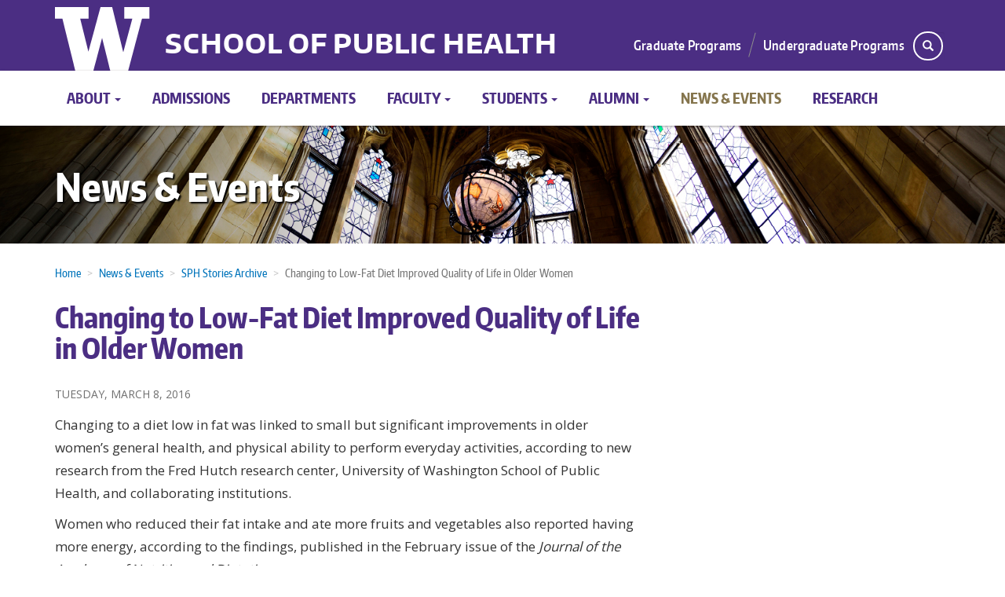

--- FILE ---
content_type: text/html; charset=UTF-8
request_url: https://sph.washington.edu/news-events/news/changing-low-fat-diet-improved-quality-life-older-women
body_size: 8075
content:
<!DOCTYPE html>
<html  lang="en" dir="ltr" prefix="og: https://ogp.me/ns#">
  <head>
    <meta charset="utf-8" />
<script async src="https://www.googletagmanager.com/gtag/js?id=UA-4038569-1"></script>
<script>window.dataLayer = window.dataLayer || [];function gtag(){dataLayer.push(arguments)};gtag("js", new Date());gtag("set", "developer_id.dMDhkMT", true);gtag("config", "UA-4038569-1", {"groups":"default","anonymize_ip":true,"page_placeholder":"PLACEHOLDER_page_path","allow_ad_personalization_signals":false});</script>
<script>(function(w,d,s,l,i){w[l]=w[l]||[];w[l].push({'gtm.start':
new Date().getTime(),event:'gtm.js'});var f=d.getElementsByTagName(s)[0],
j=d.createElement(s),dl=l!='dataLayer'?'&amp;l='+l:'';j.async=true;j.src=
'https://www.googletagmanager.com/gtm.js?id='+i+dl;f.parentNode.insertBefore(j,f);
})(window,document,'script','dataLayer','GTM-KBP7KTB');
</script>
<meta name="description" content="Changing to a diet low in fat was linked to small but significant improvements in older women’s general health, and physical ability to perform everyday activities, according to new research from the Fred Hutch research center, University of Washington School of Public Health, and collaborating institutions. Women who reduced their fat intake and ate more fruits and vegetables also reported having more energy, according to the findings, published in the February issue of the Journal of the Academy of Nutrition and Dietetics." />
<link rel="canonical" href="https://sph.washington.edu/news-events/news/changing-low-fat-diet-improved-quality-life-older-women" />
<meta name="Generator" content="Drupal 10 (https://www.drupal.org)" />
<meta name="MobileOptimized" content="width" />
<meta name="HandheldFriendly" content="true" />
<meta name="viewport" content="width=device-width, initial-scale=1.0" />
<link rel="icon" href="/themes/sph_boundless/favicon.ico" type="image/vnd.microsoft.icon" />

    <title>Changing to Low-Fat Diet Improved Quality of Life in Older Women | UW School of Public Health</title>
    <link rel="stylesheet" media="all" href="/sites/default/files/css/css_Ubnth_wZgk2WeqxUUIbsAXI-EM_dxiDQGFUvhLIKlHo.css?delta=0&amp;language=en&amp;theme=sph_boundless&amp;include=eJxLys8vKS4pSizQTytKzE0tzy_K1imuLC5JzdVPSixO1SnLTC0v1geTern5KaU5qTrlqUlp-UW58UlwrRgiANb_Ips" />
<link rel="stylesheet" media="all" href="//fonts.googleapis.com/css?family=Open+Sans:600,400,300" />
<link rel="stylesheet" media="all" href="//use.fontawesome.com/releases/v5.2.0/css/all.css" />
<link rel="stylesheet" media="all" href="//cdnjs.cloudflare.com/ajax/libs/jQuery.mmenu/7.0.6/jquery.mmenu.all.css" />
<link rel="stylesheet" media="all" href="/sites/default/files/css/css_UTtqpfMGFnSqamUa27p01mEBjZR-EBu7I8bOP02n8go.css?delta=4&amp;language=en&amp;theme=sph_boundless&amp;include=eJxLys8vKS4pSizQTytKzE0tzy_K1imuLC5JzdVPSixO1SnLTC0v1geTern5KaU5qTrlqUlp-UW58UlwrRgiANb_Ips" />

    <script src="https://script.crazyegg.com/pages/scripts/0011/9163.js" async></script>

  </head>
  <body class="path-node page-node-type-news navbar-is-static-top has-glyphicons">
    <a href="#main-content" class="visually-hidden focusable skip-link">
      Skip to main content
    </a>
    <noscript><iframe src="https://www.googletagmanager.com/ns.html?id=GTM-KBP7KTB" height="0" width="0" style="display:none;visibility:hidden;"></iframe>
</noscript>
      <div class="dialog-off-canvas-main-canvas" data-off-canvas-main-canvas>
    
<div class="masthead">
  <div class="container">
    <div class="row">
      <div class="col-md-12">
        <div class="branding">
          <a href="http://uw.edu" target="_blank" title="University of Washington" class="uw-patch" tabindex="-1" aria-hidden="true">University of Washington</a>
        </div>
        <div class="mini-nav">
            <div class="region region-masthead">
            <a class="name navbar-brand" href="/" title="Home" rel="home">School of Public Health</a>
    <div class="search-block-form block block-search block-search-form-block" data-drupal-selector="search-block-form" id="block-sph-boundless-search" role="search">
  
      <h2 class="visually-hidden">Search</h2>
    
      <form action="/search/node" method="get" id="search-block-form" accept-charset="UTF-8">
  <div class="form-item js-form-item form-type-search js-form-type-search form-item-keys js-form-item-keys form-no-label form-group">
      <label for="edit-keys" class="control-label sr-only">Search</label>
  
  
  <div class="input-group"><input title="Enter the terms you wish to search for." data-drupal-selector="edit-keys" class="form-search form-control" placeholder="Search" type="search" id="edit-keys" name="keys" value="" size="15" maxlength="128" data-toggle="tooltip" /><span class="input-group-btn"><button type="submit" value="Search" class="button js-form-submit form-submit btn-primary btn icon-only"><span class="sr-only">Search</span><span class="icon glyphicon glyphicon-search" aria-hidden="true"></span></button></span></div>

  
  
  </div>
<div class="form-actions form-group js-form-wrapper form-wrapper" data-drupal-selector="edit-actions" id="edit-actions"></div>

</form>

  </div>
<nav role="navigation" aria-labelledby="block-header-menu" id="block-header">
            
  <h2 class="visually-hidden" id="block-header-menu">Header menu</h2>
  

        
      <ul class="menu menu--header nav">
                        <li>
        <a href="/students/graduate-programs" title="Graduate Programs" data-drupal-link-system-path="node/3">Graduate Programs</a>
                  </li>
                        <li>
        <a href="/students/undergraduate-programs" title="Undergraduate Programs" data-drupal-link-system-path="node/4">Undergraduate Programs</a>
                  </li>
        </ul>
  

  </nav>

  </div>

        </div>
      </div>
    </div>
  </div>
</div>


          <header class="navbar navbar-default navbar-static-top" id="navbar" role="banner">
              <div class="container">
            <div class="navbar-header">
          <div class="region region-navigation">
    <nav role="navigation" aria-labelledby="block-mobile-menu-menu" id="block-mobile-menu">
            
  <h2 class="visually-hidden" id="block-mobile-menu-menu">Mobile Menu</h2>
  

        
      <ul class="menu menu--main nav navbar-nav">
                        <li class="expanded dropdown">
        <a href="/about" class="dropdown-toggle">About <span class="caret"></span></a>
                          <ul class="dropdown-menu">
                        <li>
        <a href="/about/mission" data-drupal-link-system-path="node/25">Mission, Vision and Values</a>
                  </li>
                        <li>
        <a href="/about/leadership" data-drupal-link-system-path="node/24">Leadership</a>
                  </li>
                        <li>
        <a href="https://sph.washington.edu/practice/" title="Public Health Practice">Partnerships</a>
                  </li>
                        <li>
        <a href="/about/sph-facts" data-drupal-link-system-path="node/22">SPH Facts</a>
                  </li>
                        <li>
        <a href="/about/diversity" title="Equity, Diversity and Inclusion " data-drupal-link-system-path="node/23">Diversity</a>
                  </li>
                        <li>
        <a href="/about/office-dean-directory" data-drupal-link-system-path="node/26">Dean&#039;s Office Directory</a>
                  </li>
                        <li>
        <a href="/about/contact-us" data-drupal-link-system-path="node/12">Contact Us</a>
                  </li>
                        <li>
        <a href="/about/directions" data-drupal-link-system-path="node/883">Directions</a>
                  </li>
                        <li>
        <a href="/about/strategic-plan" data-drupal-link-system-path="node/887">Strategic Plan</a>
                  </li>
                        <li>
        <a href="/about/ceph-accreditation" data-drupal-link-system-path="node/885">CEPH Accreditation</a>
                  </li>
        </ul>
  
            </li>
                        <li>
        <a href="/admissions" data-drupal-link-system-path="node/1491">Admissions</a>
                  </li>
                        <li>
        <a href="/departments" data-drupal-link-system-path="node/6">Departments</a>
                  </li>
                        <li class="expanded dropdown">
        <a href="/faculty" class="dropdown-toggle">Faculty <span class="caret"></span></a>
                          <ul class="dropdown-menu">
                        <li>
        <a href="/faculty/sphcore" title="SPH Core" data-drupal-link-system-path="faculty/sphcore">SPH Core</a>
                  </li>
                        <li>
        <a href="/faculty/biostat" title="Biostatistics Faculty" data-drupal-link-system-path="faculty/biostat">Biostatistics</a>
                  </li>
                        <li>
        <a href="/faculty/envhlth" title="Environmental Health &amp; Occupational Health Sciences Faculty" data-drupal-link-system-path="faculty/envhlth">DEOHS</a>
                  </li>
                        <li>
        <a href="/faculty/epi" title="Epidemiology Faculty" data-drupal-link-system-path="faculty/epi">Epidemiology</a>
                  </li>
                        <li>
        <a href="/faculty/glbhlth" title="Global Health Faculty" data-drupal-link-system-path="faculty/glbhlth">Global Health</a>
                  </li>
                        <li>
        <a href="/faculty/hserv" title="Health Systems &amp; Population Health Faculty" data-drupal-link-system-path="faculty/hserv">Health Systems</a>
                  </li>
                        <li>
        <a href="https://foodsystems.uw.edu/person_type/core/" title="Program Faculty">Food Systems, Nutrition, and Health</a>
                  </li>
                        <li>
        <a href="/faculty/endowed" title="Endowed Professorships and Chairs" data-drupal-link-system-path="node/1406">Endowed Faculty</a>
                  </li>
                        <li>
        <a href="https://sph.washington.edu/careers/faculty" title="faculty job listing">SPH Faculty Jobs</a>
                  </li>
                        <li>
        <a href="https://sph.washington.edu/practice/" title="faculty research projects">Public Health Practice</a>
                  </li>
        </ul>
  
            </li>
                        <li class="expanded dropdown">
        <a href="/students" class="dropdown-toggle">Students <span class="caret"></span></a>
                          <ul class="dropdown-menu">
                        <li>
        <a href="https://sph.washington.edu/graduation">Graduation</a>
                  </li>
                        <li>
        <a href="https://sph.washington.edu/careers/" title="Career Resources">Careers</a>
                  </li>
                        <li class="expanded">
        <a href="/students/graduate-programs" data-drupal-link-system-path="node/3">Graduate Programs</a>
                          <ul class="dropdown-menu">
                        <li>
        <a href="/students/graduate-programs/continuing-education" data-drupal-link-system-path="node/769">Continuing Education</a>
                  </li>
                        <li>
        <a href="/students/graduate-programs/mph-program" data-drupal-link-system-path="node/723">MPH Program</a>
                  </li>
                        <li>
        <a href="/students/graduate-programs/master-health-administration-mha" data-drupal-link-system-path="node/725">Master of Health Administration</a>
                  </li>
                        <li>
        <a href="/students/graduate-programs/master-science" data-drupal-link-system-path="node/724">Master of Science</a>
                  </li>
                        <li>
        <a href="/students/graduate-programs/phd-public-health" data-drupal-link-system-path="node/726">PhD in Public Health</a>
                  </li>
        </ul>
  
            </li>
                        <li>
        <a href="/students/undergraduate-programs" data-drupal-link-system-path="node/4">Undergraduate Programs</a>
                  </li>
                        <li>
        <a href="/students/experiential" data-drupal-link-system-path="node/994">Experiential Learning</a>
                  </li>
                        <li>
        <a href="/students/sph-scholarships-and-funding" data-drupal-link-system-path="node/900">Scholarships and Funding</a>
                  </li>
                        <li>
        <a href="/students/announcements" title="Student Announcements" data-drupal-link-system-path="students/announcements">Student Announcements</a>
                  </li>
                        <li>
        <a href="/sph-profiles" title="Read about our students" data-drupal-link-system-path="node/712">Student Profiles</a>
                  </li>
        </ul>
  
            </li>
                        <li class="expanded dropdown">
        <a href="/alumni" class="dropdown-toggle">Alumni <span class="caret"></span></a>
                          <ul class="dropdown-menu">
                        <li>
        <a href="/alumni/alumni-impact-award" data-drupal-link-system-path="node/1455">Alumni of Impact Award</a>
                  </li>
                        <li>
        <a href="/alumni/uwsph-alumni-impact" data-drupal-link-system-path="node/1195">UW SPH Alumni of Impact</a>
                  </li>
                        <li>
        <a href="/sph-profiles/alumni-profiles" title="Read about our alumni" data-drupal-link-system-path="node/716">Alumni Profiles</a>
                  </li>
        </ul>
  
            </li>
                        <li class="active">
        <a href="/news-events" data-drupal-link-system-path="node/10">News &amp; Events</a>
                  </li>
                        <li class="expanded dropdown">
        <a href="/sph-profiles" class="dropdown-toggle">SPH Profiles <span class="caret"></span></a>
                          <ul class="dropdown-menu">
                        <li>
        <a href="/sph-profiles/undergraduate-profiles" data-drupal-link-system-path="node/713">Undergraduate Profiles</a>
                  </li>
                        <li>
        <a href="/sph-profiles/graduate-profiles" data-drupal-link-system-path="node/715">Graduate Profiles</a>
                  </li>
                        <li>
        <a href="/sph-profiles/alumni-profiles" data-drupal-link-system-path="node/716">Alumni Profiles</a>
                  </li>
                        <li>
        <a href="/sph-profiles/faculty-profiles" data-drupal-link-system-path="node/717">Faculty Profiles</a>
                  </li>
        </ul>
  
            </li>
                        <li>
        <a href="/careers" data-drupal-link-system-path="node/13">Careers</a>
                  </li>
                        <li>
        <a href="/program" data-drupal-link-system-path="node/27">Programs</a>
                  </li>
                        <li>
        <a href="/giving" data-drupal-link-system-path="node/14">Giving</a>
                  </li>
                        <li>
        <a href="/public-health-research" title="SPH Research" data-drupal-link-system-path="node/1496">Research</a>
                  </li>
        </ul>
  

  </nav>
<div class="search-block-form block block-search block-search-form-block" data-drupal-selector="search-block-form-2" id="block-searchform-mobile" role="search">
  
    
      <form action="/search/node" method="get" id="search-block-form--2" accept-charset="UTF-8">
  <div class="form-item js-form-item form-type-search js-form-type-search form-item-keys js-form-item-keys form-no-label form-group">
      <label for="edit-keys--2" class="control-label sr-only">Search</label>
  
  
  <div class="input-group"><input title="Enter the terms you wish to search for." data-drupal-selector="edit-keys" class="form-search form-control" placeholder="Search" type="search" id="edit-keys--2" name="keys" value="" size="15" maxlength="128" data-toggle="tooltip" /><span class="input-group-btn"><button type="submit" value="Search" class="button js-form-submit form-submit btn-primary btn icon-only"><span class="sr-only">Search</span><span class="icon glyphicon glyphicon-search" aria-hidden="true"></span></button></span></div>

  
  
  </div>
<div class="form-actions form-group js-form-wrapper form-wrapper" data-drupal-selector="edit-actions" id="edit-actions--2"></div>

</form>

  </div>

  </div>

                          <a href="#block-mobile-menu" type="button" class="navbar-toggle">
            <span class="sr-only">Toggle navigation</span>
            <span class="icon-bar"></span>
            <span class="icon-bar"></span>
            <span class="icon-bar"></span>
          </a>
              </div>

                    <div id="navbar-collapse" class="navbar-collapse collapse">
            <div class="region region-navigation-collapsible">
    <nav role="navigation" aria-labelledby="block-sph-boundless-main-menu-menu" id="block-sph-boundless-main-menu">
            
  <h2 class="visually-hidden" id="block-sph-boundless-main-menu-menu">Main navigation</h2>
  

        
      <ul class="menu menu--main nav navbar-nav">
                        <li class="expanded dropdown">
        <a href="/about" class="dropdown-toggle">About <span class="caret"></span></a>
                          <ul class="dropdown-menu">
                        <li>
        <a href="/about/mission" data-drupal-link-system-path="node/25">Mission, Vision and Values</a>
                  </li>
                        <li>
        <a href="/about/leadership" data-drupal-link-system-path="node/24">Leadership</a>
                  </li>
                        <li>
        <a href="https://sph.washington.edu/practice/" title="Public Health Practice">Partnerships</a>
                  </li>
                        <li>
        <a href="/about/sph-facts" data-drupal-link-system-path="node/22">SPH Facts</a>
                  </li>
                        <li>
        <a href="/about/diversity" title="Equity, Diversity and Inclusion " data-drupal-link-system-path="node/23">Diversity</a>
                  </li>
                        <li>
        <a href="/about/office-dean-directory" data-drupal-link-system-path="node/26">Dean&#039;s Office Directory</a>
                  </li>
                        <li>
        <a href="/about/contact-us" data-drupal-link-system-path="node/12">Contact Us</a>
                  </li>
                        <li>
        <a href="/about/directions" data-drupal-link-system-path="node/883">Directions</a>
                  </li>
                        <li>
        <a href="/about/strategic-plan" data-drupal-link-system-path="node/887">Strategic Plan</a>
                  </li>
                        <li>
        <a href="/about/ceph-accreditation" data-drupal-link-system-path="node/885">CEPH Accreditation</a>
                  </li>
        </ul>
  
            </li>
                        <li>
        <a href="/admissions" data-drupal-link-system-path="node/1491">Admissions</a>
                  </li>
                        <li>
        <a href="/departments" data-drupal-link-system-path="node/6">Departments</a>
                  </li>
                        <li class="expanded dropdown">
        <a href="/faculty" class="dropdown-toggle">Faculty <span class="caret"></span></a>
                          <ul class="dropdown-menu">
                        <li>
        <a href="/faculty/sphcore" title="SPH Core" data-drupal-link-system-path="faculty/sphcore">SPH Core</a>
                  </li>
                        <li>
        <a href="/faculty/biostat" title="Biostatistics Faculty" data-drupal-link-system-path="faculty/biostat">Biostatistics</a>
                  </li>
                        <li>
        <a href="/faculty/envhlth" title="Environmental Health &amp; Occupational Health Sciences Faculty" data-drupal-link-system-path="faculty/envhlth">DEOHS</a>
                  </li>
                        <li>
        <a href="/faculty/epi" title="Epidemiology Faculty" data-drupal-link-system-path="faculty/epi">Epidemiology</a>
                  </li>
                        <li>
        <a href="/faculty/glbhlth" title="Global Health Faculty" data-drupal-link-system-path="faculty/glbhlth">Global Health</a>
                  </li>
                        <li>
        <a href="/faculty/hserv" title="Health Systems &amp; Population Health Faculty" data-drupal-link-system-path="faculty/hserv">Health Systems</a>
                  </li>
                        <li>
        <a href="https://foodsystems.uw.edu/person_type/core/" title="Program Faculty">Food Systems, Nutrition, and Health</a>
                  </li>
                        <li>
        <a href="/faculty/endowed" title="Endowed Professorships and Chairs" data-drupal-link-system-path="node/1406">Endowed Faculty</a>
                  </li>
                        <li>
        <a href="https://sph.washington.edu/careers/faculty" title="faculty job listing">SPH Faculty Jobs</a>
                  </li>
                        <li>
        <a href="https://sph.washington.edu/practice/" title="faculty research projects">Public Health Practice</a>
                  </li>
        </ul>
  
            </li>
                        <li class="expanded dropdown">
        <a href="/students" class="dropdown-toggle">Students <span class="caret"></span></a>
                          <ul class="dropdown-menu">
                        <li>
        <a href="https://sph.washington.edu/graduation">Graduation</a>
                  </li>
                        <li>
        <a href="https://sph.washington.edu/careers/" title="Career Resources">Careers</a>
                  </li>
                        <li>
        <a href="/students/graduate-programs" data-drupal-link-system-path="node/3">Graduate Programs</a>
                  </li>
                        <li>
        <a href="/students/undergraduate-programs" data-drupal-link-system-path="node/4">Undergraduate Programs</a>
                  </li>
                        <li>
        <a href="/students/experiential" data-drupal-link-system-path="node/994">Experiential Learning</a>
                  </li>
                        <li>
        <a href="/students/sph-scholarships-and-funding" data-drupal-link-system-path="node/900">Scholarships and Funding</a>
                  </li>
                        <li>
        <a href="/students/announcements" title="Student Announcements" data-drupal-link-system-path="students/announcements">Student Announcements</a>
                  </li>
                        <li>
        <a href="/sph-profiles" title="Read about our students" data-drupal-link-system-path="node/712">Student Profiles</a>
                  </li>
        </ul>
  
            </li>
                        <li class="expanded dropdown">
        <a href="/alumni" class="dropdown-toggle">Alumni <span class="caret"></span></a>
                          <ul class="dropdown-menu">
                        <li>
        <a href="/alumni/alumni-impact-award" data-drupal-link-system-path="node/1455">Alumni of Impact Award</a>
                  </li>
                        <li>
        <a href="/alumni/uwsph-alumni-impact" data-drupal-link-system-path="node/1195">UW SPH Alumni of Impact</a>
                  </li>
                        <li>
        <a href="/sph-profiles/alumni-profiles" title="Read about our alumni" data-drupal-link-system-path="node/716">Alumni Profiles</a>
                  </li>
        </ul>
  
            </li>
                        <li class="active">
        <a href="/news-events" data-drupal-link-system-path="node/10">News &amp; Events</a>
                  </li>
                        <li class="expanded dropdown">
        <a href="/sph-profiles" class="dropdown-toggle">SPH Profiles <span class="caret"></span></a>
                          <ul class="dropdown-menu">
                        <li>
        <a href="/sph-profiles/undergraduate-profiles" data-drupal-link-system-path="node/713">Undergraduate Profiles</a>
                  </li>
                        <li>
        <a href="/sph-profiles/graduate-profiles" data-drupal-link-system-path="node/715">Graduate Profiles</a>
                  </li>
                        <li>
        <a href="/sph-profiles/alumni-profiles" data-drupal-link-system-path="node/716">Alumni Profiles</a>
                  </li>
                        <li>
        <a href="/sph-profiles/faculty-profiles" data-drupal-link-system-path="node/717">Faculty Profiles</a>
                  </li>
        </ul>
  
            </li>
                        <li>
        <a href="/careers" data-drupal-link-system-path="node/13">Careers</a>
                  </li>
                        <li>
        <a href="/program" data-drupal-link-system-path="node/27">Programs</a>
                  </li>
                        <li>
        <a href="/giving" data-drupal-link-system-path="node/14">Giving</a>
                  </li>
                        <li>
        <a href="/public-health-research" title="SPH Research" data-drupal-link-system-path="node/1496">Research</a>
                  </li>
        </ul>
  

  </nav>

  </div>

        </div>
                    </div>
          </header>
  
      <div class="highlight container-fluid">
      <div class="row">
        <div class="highlighted">  <div class="region region-highlighted">
    <section class="views-element-container block block-views block-views-blockpage-banner-block-view-block-3 clearfix" id="block-views-block-page-banner-block-view-block-3">
  
    

      <div class="form-group"><div class="view view-page-banner-block-view view-id-page_banner_block_view view-display-id-block_3 js-view-dom-id-fd8dacd2172c57137f8e4a603e844dc0631683441339211cb48a18cf42d65b7a">
  
    
      
      <div class="view-content">
          <div class="views-row"><div class="views-field views-field-title"><h1 class="field-content container"><a href="/news-events" hreflang="en">News &amp; Events</a></h1></div><div class="views-field views-field-field-page-banner-1"><div class="field-content">  <img loading="lazy" src="/sites/default/files/2018-10/news-events_masthead.jpg" width="1600" height="265" alt="Thumbnail" title="News and Events Section Banner" class="img-responsive" />

</div></div></div>

    </div>
  
          </div>
</div>

  </section>


  </div>
</div>
      </div>
    </div>
  
  <div role="main" class="main-container container js-quickedit-main-content">
    <div class="row">

                              <div class="col-sm-12" role="heading">
              <div class="region region-header">
        <ol class="breadcrumb">
          <li >
                  <a href="/">Home</a>
              </li>
          <li >
                  <a href="/news-events">News &amp; Events</a>
              </li>
          <li >
                  <a href="/news-events/news">SPH Stories Archive</a>
              </li>
          <li  class="active">
                  Changing to Low-Fat Diet Improved Quality of Life in Older Women
              </li>
      </ol>

<div data-drupal-messages-fallback class="hidden"></div>

  </div>

          </div>
              
            
                  <section class="col-md-8">

                                      
                  
                          <a id="main-content"></a>
            <div class="region region-content">
    <section class="views-element-container block block-views block-views-blockslideshow-block-block-2 clearfix" id="block-views-block-slideshow-block-block-2">
  
    

      <div class="form-group"><div class="view view-slideshow-block view-id-slideshow_block view-display-id-block_2 js-view-dom-id-92cb056979ce14b6361c9c132f99576daf88793f01ab9fd6ec6bb3712374951d">
  
    
      
  
          </div>
</div>

  </section>

    <h1 class="page-header">
<span>Changing to Low-Fat Diet Improved Quality of Life in Older Women</span>
</h1>

  <article data-history-node-id="390" class="news full clearfix">

  
    

      <footer>
      <article>
  </article>

      <div class="author">
        Tuesday, March 8, 2016        
      </div>
    </footer>
  
  <div class="content">
    
            <div class="field field--name-body field--type-text-with-summary field--label-hidden field--item"><p>Changing to a diet low in fat was linked to small but significant improvements in older women’s general health, and physical ability to perform everyday activities, according to new research from the Fred Hutch research center, University of Washington School of Public Health, and collaborating institutions.</p>

<p>Women who reduced their fat intake and ate more fruits and vegetables also reported having more energy, according to the findings, published in the February issue of the <em>Journal of the Academy of Nutrition and Dietetics</em>.</p>

<div class="imgRightContainer">
<div class="imgCell"><img alt="photo" src="https://sph.washington.edu/images/food/PikePlaceMarket-vegies.jpg" width="300">
<div class="photoby">photo by Katherine Turner</div>

<div class="caption">&nbsp;</div>
</div>
</div>

<p>“Women in the trial likely had been consuming a high proportion of fat for many, many years. Making these dramatic changes in their eating choices led to measurable improvement in these variables of quality of life—vitality, general health, and physical functioning,” said co-author Shirley A.A. Beresford, senior associate dean and professor of epidemiology at the University of Washington School of Public Health.</p>

<p>She said researchers adjusted for weight at both the start of the study and the end of the first year, meaning the remaining changes in quality of life could be attributed to the dietary modification.</p>

<p>The study analyzed data from the Women’s Health Initiative Dietary Modification Intervention Trial. That randomized trial followed more than 48,000 healthy women between the ages of 50 and 79 from across the U.S. for about eight years to test whether a low-fat diet would reduce their risk of breast and colorectal cancer and cardiovascular disease. This additional set of analyses was conducted on quality-of-life outcomes.</p>

<p>At the start, participants had to have a fat intake that accounted for at least 32 percent of their daily calories. More than 70 percent of the women were overweight or obese. The nearly 20,000 women in the intervention group were given a goal to decrease their fat intake to 20 percent of total daily calories and to increase their consumption of vegetables, fruits and grains. The comparison group of nearly 30,000 women received education materials only.</p>

<p>The women answered questions on a standardized survey of health related quality-of-life before their first screening visit and at the two follow-ups reported in the publication. After one year, small but statistically significant improvements in general health, physical functioning, and vitality were found in the intervention group compared with the comparison group, Beresford said. The greatest benefits were seen in the heaviest women. The study also found a continuing but smaller benefit from a low-fat diet at an average of 8.1 years of follow-up.</p>

<p>Social support offered to participants through group sessions may have been important. “The changes could be partly attributable to dietary changes and partly to the benefit of participating in the group intervention,” Beresford said.</p>

<p>Other research partners were Pfizer Inc., Brown University, University of Nevada, Ohio State University, University of Massachusetts, University of Iowa, and Emory University.</p>

<p>Link: <a href="https://www.andjrnl.org/article/S2212-2672%2815%2901225-3/abstract">https://www.andjrnl.org/article/S2212-2672%2815%2901225-3/abstract</a></p>

<p>&nbsp;</p>
</div>
      
  </div>

</article>


  </div>

              </section>

                              <aside class="col-md-4" role="complementary">  <div class="region region-sidebar-second">
    <section class="views-element-container block block-views block-views-blocksidebar-items-block-view-block-1 clearfix" id="block-views-block-sidebar-items-block-view-block-1">
  
    

      <div class="form-group"><div class="view view-sidebar-items-block-view view-id-sidebar_items_block_view view-display-id-block_1 js-view-dom-id-b6d977d4ed69bf7584c7e72f919a1e7b85630f0353495925b9b711b0108aa424">
  
    
      
  
          </div>
</div>

  </section>


  </div>
</aside>
                  </div>
  </div>


      <footer class="footer" role="contentinfo">
      <div class="footer-wrap container">
        <div class="wordmark">University of Washington School of Public Health</div>

          <div class="region region-footer">
    <section id="block-connectwithus" class="block block-block-content block-block-contente1683732-df9a-4771-8ab4-f568aedceb1d clearfix">
  
      <h2 class="block-title">Connect with us:</h2>
    

      
            <div class="field field--name-body field--type-text-with-summary field--label-hidden field--item"><ul class="social-icons">
    <li><a href="http://www.facebook.com/uwsph" aria-label="Facebook"><i class="fab fa-facebook"></i></a></li>
	<li><a href="http://twitter.com/uwsph/" aria-label="Twitter"><i class="fab fa-twitter"></i></a></li>
	<li><a href="http://instagram.com/uwsph/" aria-label="Instagram"><i class="fab fa-instagram"></i></a></li>
	<li><a href="http://www.youtube.com/user/uwsph" aria-label="Youtube"><i class="fab fa-youtube"></i></a></li>
	<li><a href="https://www.linkedin.com/company/2025821" aria-label="Linkedin"><i class="fab fa-linkedin"></i></a></li>
</ul>
</div>
      
  </section>

<nav role="navigation" aria-labelledby="block-sph-boundless-footer-menu" id="block-sph-boundless-footer">
            
  <h2 class="visually-hidden" id="block-sph-boundless-footer-menu">Footer menu</h2>
  

        
      <ul class="menu menu--footer nav">
                        <li>
        <a href="/about/contact-us" title="Contact Us" data-drupal-link-system-path="node/12">Contact Us</a>
                  </li>
                        <li>
        <a href="/careers" title="Careers" data-drupal-link-system-path="node/13">Careers</a>
                  </li>
                        <li>
        <a href="https://sph.washington.edu/news-events/sph-calendar" title="SPH events calendar">Events</a>
                  </li>
                        <li>
        <a href="/giving" title="Give Now" data-drupal-link-system-path="node/14">Giving</a>
                  </li>
                        <li>
        <a href="http://depts.washington.edu/sphnet/" title="Intranet">Intranet</a>
                  </li>
                        <li>
        <a href="https://www.washington.edu/accessibility/" title="Accessibility information">Accessibility</a>
                  </li>
                        <li>
        <a href="http://www.washington.edu/online/privacy" title="Privacy">Privacy</a>
                  </li>
                        <li>
        <a href="http://www.washington.edu/online/terms/" title="Terms">Terms</a>
                  </li>
                        <li>
        <a href="/news-events/newsletter-subscription" title="Newsletter subscription" data-drupal-link-system-path="node/1846">Newsletter</a>
                  </li>
        </ul>
  

  </nav>

  </div>


        <p class="small copy">&copy; 2026 University of Washington | Seattle, WA</p>
      </div>
    </footer>
  
  </div>

    
    <script type="application/json" data-drupal-selector="drupal-settings-json">{"path":{"baseUrl":"\/","pathPrefix":"","currentPath":"node\/390","currentPathIsAdmin":false,"isFront":false,"currentLanguage":"en"},"pluralDelimiter":"\u0003","suppressDeprecationErrors":true,"google_analytics":{"account":"UA-4038569-1","trackOutbound":true,"trackMailto":true,"trackTel":true,"trackDownload":true,"trackDownloadExtensions":"7z|aac|arc|arj|asf|asx|avi|bin|csv|doc(x|m)?|dot(x|m)?|exe|flv|gif|gz|gzip|hqx|jar|jpe?g|js|mp(2|3|4|e?g)|mov(ie)?|msi|msp|pdf|phps|png|ppt(x|m)?|pot(x|m)?|pps(x|m)?|ppam|sld(x|m)?|thmx|qtm?|ra(m|r)?|sea|sit|tar|tgz|torrent|txt|wav|wma|wmv|wpd|xls(x|m|b)?|xlt(x|m)|xlam|xml|z|zip"},"bootstrap":{"forms_has_error_value_toggle":1,"modal_animation":1,"modal_backdrop":"true","modal_focus_input":1,"modal_keyboard":1,"modal_select_text":1,"modal_show":1,"modal_size":"","popover_enabled":1,"popover_animation":1,"popover_auto_close":1,"popover_container":"body","popover_content":"","popover_delay":"0","popover_html":0,"popover_placement":"right","popover_selector":"","popover_title":"","popover_trigger":"click","tooltip_enabled":1,"tooltip_animation":1,"tooltip_container":"body","tooltip_delay":"0","tooltip_html":0,"tooltip_placement":"auto left","tooltip_selector":"","tooltip_trigger":"hover"},"ajaxTrustedUrl":{"\/search\/node":true},"user":{"uid":0,"permissionsHash":"b12ac19ee53e2754a119a852f1c6d846a02027cafb6cc9351a72cbf089def287"}}</script>
<script src="/sites/default/files/js/js_KuXPdQoDRnT_lebLvh1vCh2OL25ryzKBZpI-0v9dG8s.js?scope=footer&amp;delta=0&amp;language=en&amp;theme=sph_boundless&amp;include=eJxlzEEKgDAMBdELFXKk0pYYCtUf0qDU07uqiu6Gt5gMeHdLSnlWVONYt-rhJlIodraXONC8aiiWzsEiNCMIII1j2lIbXkunL4SD8wJb43P7yQVlqj2c"></script>
<script src="//cdnjs.cloudflare.com/ajax/libs/jQuery.mmenu/7.0.6/jquery.mmenu.all.js"></script>
<script src="//www.washington.edu/static/alert.js"></script>
<script src="//www.trumba.com/scripts/spuds.js"></script>
<script src="/sites/default/files/js/js_MMAsAwgXnwS6DNCkVJjUgIWXAeEsDRgArwjUQeu3Xls.js?scope=footer&amp;delta=4&amp;language=en&amp;theme=sph_boundless&amp;include=eJxlzEEKgDAMBdELFXKk0pYYCtUf0qDU07uqiu6Gt5gMeHdLSnlWVONYt-rhJlIodraXONC8aiiWzsEiNCMIII1j2lIbXkunL4SD8wJb43P7yQVlqj2c"></script>

  </body>
</html>


--- FILE ---
content_type: application/javascript
request_url: https://www.washington.edu/static/UW-Alert-Banner/alert/?c=displayAlert&test=false
body_size: 84
content:
displayAlert({"found":0,"posts":[],"cache_state":"stale","cache_age":"0 minute(s), 1 second(s) old"})